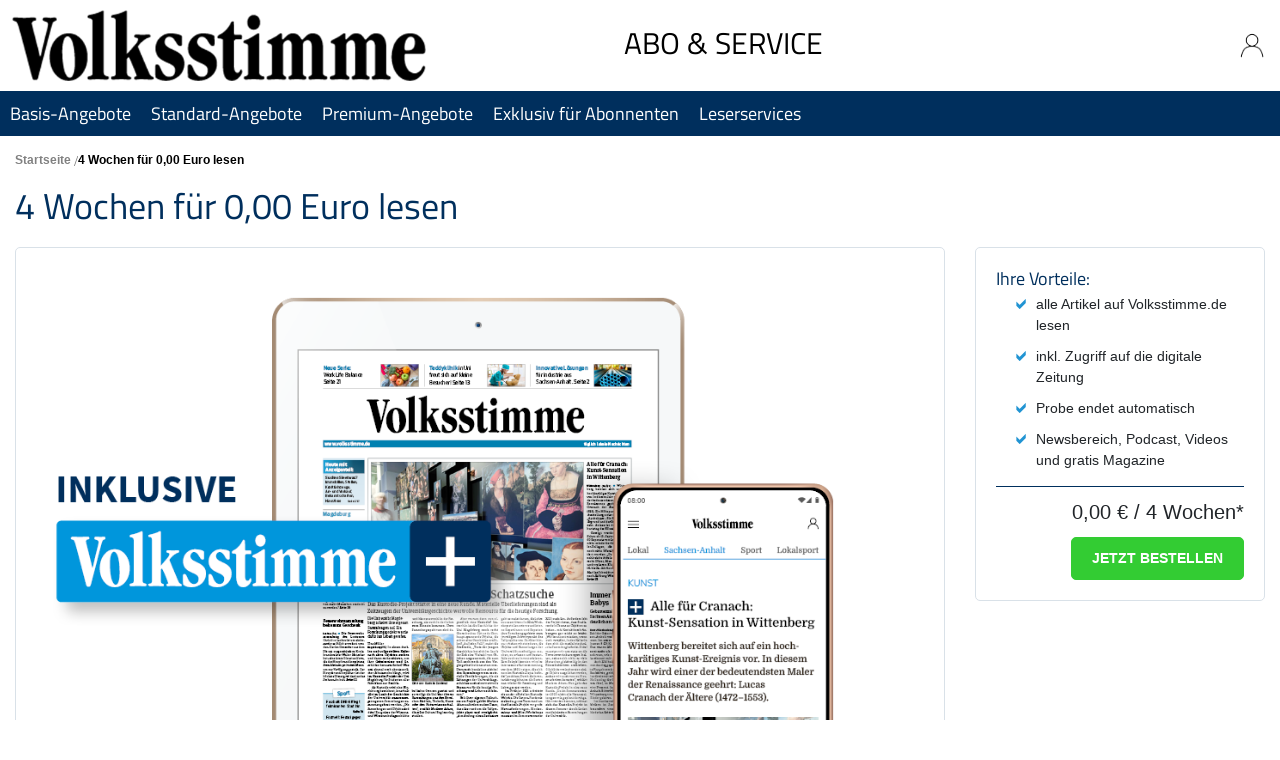

--- FILE ---
content_type: text/html; charset=UTF-8
request_url: https://abo.volksstimme.de/4-wo-testen-vs?redirect=https%3A%2F%2Fwww.volksstimme.de%2Flokal%2Fhalberstadt%2Fschlanstedter-feldbahner-verstecken-mega-osterei-zum-saisonstart-3365054
body_size: 11549
content:
<!doctype html>
<html lang="de">
    <head prefix="og: http://ogp.me/ns# fb: http://ogp.me/ns/fb# product: http://ogp.me/ns/product#">
        <script>
    var LOCALE = 'de\u002DDE';
    var BASE_URL = 'https\u003A\u002F\u002Fabo.volksstimme.de\u002F';
    var require = {
        'baseUrl': 'https\u003A\u002F\u002Fabo.volksstimme.de\u002Fpub\u002Fstatic\u002Fversion1768990150\u002Ffrontend\u002FZanderanLavendel\u002Fvolksstimme\u002Fde_DE'
    };</script>        <meta charset="utf-8"/>
<meta name="title" content="4 Wochen für 0,00 Euro lesen"/>
<meta name="description" content="Sie testen die digitale Zeitung  4 Wochen unverbindlich für 0,00 €.
Die digitale Zeitung lesen Sie mobil optimiert in unserer App oder stationär auf dem PC auf jeweils 3 Endgeräten parallel. Sie haben freien Zugang auf die abonnierten Ausgaben und alle V"/>
<meta name="keywords" content="4 Wochen testen Volksstimme online lesen Artikel heute Webseite"/>
<meta name="robots" content="INDEX,FOLLOW"/>
<meta name="viewport" content="width=device-width, initial-scale=1, maximum-scale=1"/>
<meta name="format-detection" content="telephone=no"/>
<title>4 Wochen für 0,00 Euro lesen</title>
<link  rel="stylesheet" type="text/css"  media="all" href="https://abo.volksstimme.de/pub/static/version1768990150/frontend/ZanderanLavendel/volksstimme/de_DE/mage/calendar.css" />
<link  rel="stylesheet" type="text/css"  media="all" href="https://abo.volksstimme.de/pub/static/version1768990150/frontend/ZanderanLavendel/volksstimme/de_DE/css/styles-m.css" />
<link  rel="stylesheet" type="text/css"  media="all" href="https://abo.volksstimme.de/pub/static/version1768990150/frontend/ZanderanLavendel/volksstimme/de_DE/css/source/aboshop.css" />
<link  rel="stylesheet" type="text/css"  media="all" href="https://abo.volksstimme.de/pub/static/version1768990150/frontend/ZanderanLavendel/volksstimme/de_DE/css/source/bfsg.css" />
<link  rel="stylesheet" type="text/css"  media="all" href="https://abo.volksstimme.de/pub/static/version1768990150/frontend/ZanderanLavendel/volksstimme/de_DE/mage/gallery/gallery.css" />
<link  rel="stylesheet" type="text/css"  media="screen and (min-width: 768px)" href="https://abo.volksstimme.de/pub/static/version1768990150/frontend/ZanderanLavendel/volksstimme/de_DE/css/styles-l.css" />
<link  rel="stylesheet" type="text/css"  media="print" href="https://abo.volksstimme.de/pub/static/version1768990150/frontend/ZanderanLavendel/volksstimme/de_DE/css/print.css" />
<link  rel="stylesheet" type="text/css"  type="text/css" href="https://abo.volksstimme.de/pub/static/version1768990150/frontend/ZanderanLavendel/volksstimme/de_DE/css/bootstrap.min.css" />
<script  type="text/javascript"  src="https://abo.volksstimme.de/pub/static/version1768990150/frontend/ZanderanLavendel/volksstimme/de_DE/js/jquery.js"></script>
<link rel="preload" as="font" crossorigin="anonymous" href="https://abo.volksstimme.de/pub/static/version1768990150/frontend/ZanderanLavendel/volksstimme/de_DE/fonts/opensans/light/opensans-300.woff2" />
<link rel="preload" as="font" crossorigin="anonymous" href="https://abo.volksstimme.de/pub/static/version1768990150/frontend/ZanderanLavendel/volksstimme/de_DE/fonts/opensans/regular/opensans-400.woff2" />
<link rel="preload" as="font" crossorigin="anonymous" href="https://abo.volksstimme.de/pub/static/version1768990150/frontend/ZanderanLavendel/volksstimme/de_DE/fonts/opensans/semibold/opensans-600.woff2" />
<link rel="preload" as="font" crossorigin="anonymous" href="https://abo.volksstimme.de/pub/static/version1768990150/frontend/ZanderanLavendel/volksstimme/de_DE/fonts/opensans/bold/opensans-700.woff2" />
<link rel="preload" as="font" crossorigin="anonymous" href="https://abo.volksstimme.de/pub/static/version1768990150/frontend/ZanderanLavendel/volksstimme/de_DE/fonts/Luma-Icons.woff2" />
<link  rel="icon" type="image/x-icon" href="https://abo.volksstimme.de/pub/media/favicon/stores/1/Favicon-Icon-VS-48x48px.png" />
<link  rel="shortcut icon" type="image/x-icon" href="https://abo.volksstimme.de/pub/media/favicon/stores/1/Favicon-Icon-VS-48x48px.png" />
        <link href="https://abo.volksstimme.de/pub/static/version1768990150/frontend/ZanderanLavendel/volksstimme/de_DE/Vc_Template/css/vc.css" rel="stylesheet">

<script>window.logging = "0";</script>
<script>
    _formkey = "gYsaNhbb1dFi7XOa";
</script>
<script src="https://abo.volksstimme.de/pub/static/version1768990150/frontend/ZanderanLavendel/volksstimme/de_DE/Vc_Template/js/vc.js"></script>
    <script type="text/x-magento-init">
        {
            "*": {
                "Magento_PageCache/js/form-key-provider": {
                    "isPaginationCacheEnabled":
                        0                }
            }
        }
    </script>
<!-- CM CMP-->
<script type="text/javascript" data-cmp-ab="1" src="https://cdn.consentmanager.net/delivery/autoblocking/0fc5b176b2609.js" data-cmp-host="c.delivery.consentmanager.net" data-cmp-cdn="cdn.consentmanager.net" data-cmp-codesrc="0"></script>
<!-- End CM CMP -->
<!-- Google Tag Manager -->
<script>(function(w,d,s,l,i){w[l]=w[l]||[];w[l].push({'gtm.start':
new Date().getTime(),event:'gtm.js'});var f=d.getElementsByTagName(s)[0],
j=d.createElement(s),dl=l!='dataLayer'?'&l='+l:'';j.async=true;j.src=
'https://www.googletagmanager.com/gtm.js?id='+i+dl;f.parentNode.insertBefore(j,f);
})(window,document,'script','dataLayer','GTM-5SFZMNJ');</script>
<!-- End Google Tag Manager -->
 <!-- begin preload of IOM web manager -->
<link rel="preload" href="https://data-11c63b1cbc.volksstimme.de/iomm/latest/manager/base/es6/bundle.js" as="script" id="IOMmBundle">
<link rel="preload" href="https://data-11c63b1cbc.volksstimme.de/iomm/latest/bootstrap/loader.js" as="script">
<script type="text/javascript" src="https://data-11c63b1cbc.volksstimme.de/iomm/latest/bootstrap/loader.js"></script>
<!-- end preload of IOM web manager -->
<!-- Facebook Pixel Code -->

<script>
    !function(f,b,e,v,n,t,s)
    {if(f.fbq)return;n=f.fbq=function()
    {n.callMethod? n.callMethod.apply(n,arguments):n.queue.push(arguments)}
    ;
        if(!f._fbq)f._fbq=n;n.push=n;n.loaded=!0;n.version='2.0';
        n.queue=[];t=b.createElement(e);t.async=!0;
        t.src=v;s=b.getElementsByTagName(e)[0];
        s.parentNode.insertBefore(t,s)}(window,document,'script',
        'https://connect.facebook.net/en_US/fbevents.js');
    fbq('init', '297361673971997');
    fbq('track', 'PageView');
</script>

<noscript>
    <img height="1" width="1"
         src="https://www.facebook.com/tr?id=297361673971997&ev=PageView
&noscript=1"/>
</noscript>

<!-- End Facebook Pixel Code -->
<meta property="og:type" content="product" />
<meta property="og:title"
      content="4&#x20;Wochen&#x20;f&#xFC;r&#x20;0,00&#x20;Euro&#x20;lesen" />
<meta property="og:image"
      content="https://abo.volksstimme.de/pub/media/catalog/product/cache/aa38439a5ed6126e9a3f6701594d0d06/2/3/23-0012_00-digitalabo-paywall-bilder-1080x800-mit-smartphone-vs_1.png" />
<meta property="og:description"
      content="&#xA0;&#x0D;&#x0A;&#xA0;&#x0D;&#x0A;Ihre&#x20;Vorteile&#x3A;&#x0D;&#x0A;&#x0D;&#x0A;&#x0D;&#x0A;von&#x20;Montag&#x20;bis&#x20;Samstag&#x20;die&#x20;digitale&#x20;Zeitung&#x20;inkl.&#x20;V&#x2B;&#x0D;&#x0A;&#x0D;&#x0A;&#x0D;&#x0A;H&#xF6;rfunktion,&#x20;Vorabendausgabe&#x20;und&#x20;Archiv&#x0D;&#x0A;&#x0D;&#x0A;&#x0D;&#x0A;Probe&#x20;endet&#x20;automatisch&#x0D;&#x0A;&#x0D;&#x0A;&#x0D;&#x0A;&#xA0;" />
<meta property="og:url" content="https://abo.volksstimme.de/4-wo-testen-vs" />
    <meta property="product:price:amount" content="0"/>
    <meta property="product:price:currency"
      content="EUR"/>
    </head>
    <body data-container="body"
          data-mage-init='{"loaderAjax": {}, "loader": { "icon": "https://abo.volksstimme.de/pub/static/version1768990150/frontend/ZanderanLavendel/volksstimme/de_DE/images/loader-2.gif"}}'
        id="html-body" itemtype="http://schema.org/Product" itemscope="itemscope" class="catalog-product-view product-4-wo-testen-vs page-layout-produktseite">
        <nav id="bfsgNav" class="skipContainer" aria-labelledby="vc_anchor">
    <h1 id="vc_anchor">Sprung-Navigation</h1>
    <p><em>Springe direkt zu:</em></p>
    <ul>
        <li><a href="#vc_anchor_header">Header</a></li>
        <li><a href="#vc_anchor_content">Inhalt</a></li>
        <li><a href="#vc_anchor_footer">Footer</a></li>
    </ul>
</nav>
<div class="bodyLoader loaderBox">
    <div class="loader"></div>
</div>
<div class="login"><script>
    Vc.ssoAjaxUrl = "https://abo.volksstimme.de/vc_sso/index/ssoajax/";
    Vc.isLoggedIn = '';
    Vc.formKey = 'gYsaNhbb1dFi7XOa';
    if (Vc.isLoggedIn) {
        console.log('Ich bin eingeloggt');
    } else {
        console.log('Ich bin NICHT eingeloggt');
    }
</script>




</div><div class="mobiledetect"><script type="text/javascript">
    var iam_data =
        {
            "st":"", // site/domain
            "cp": "", // code
            "sv":"ke", // Steuerung der Fragebogenauslieferung
            "co":"", // comment
            "sc":"yes"
        }
</script>

</div><div class="tagmanagerbody"><!-- Google Tag Manager (noscript) -->
<noscript><iframe src="https://www.googletagmanager.com/ns.html?id=GTM-5SFZMNJ"
height="0" width="0" style="display:none;visibility:hidden"></iframe></noscript>
<!-- End Google Tag Manager (noscript) -->
<script type="text/javascript">
    var isDesktop = window.innerWidth > 768
    IOMm('configure', {
        st: isDesktop ? 'naumbutb' : 'mobsao',
        dn: 'data-11c63b1cbc.volksstimme.de',
        mh: 5
    });
    IOMm('pageview',
        {
            cp: isDesktop ? 'volksstimme_abo-shop-angebotsinformation' : 'volksstimme_abo-shop-angebotsinformation',
            co: ''
        });
    isDesktop ? IOMm('3p', 'qds', 'in') : IOMm('3p', 'qds', 'mo');
</script></div>

<div class="cookie-status-message" id="cookie-status">
    The store will not work correctly when cookies are disabled.</div>
<script type="text&#x2F;javascript">document.querySelector("#cookie-status").style.display = "none";</script>
<script type="text/x-magento-init">
    {
        "*": {
            "cookieStatus": {}
        }
    }
</script>

<script type="text/x-magento-init">
    {
        "*": {
            "mage/cookies": {
                "expires": null,
                "path": "\u002F",
                "domain": ".abo.volksstimme.de",
                "secure": true,
                "lifetime": "3600"
            }
        }
    }
</script>
    <noscript>
        <div class="message global noscript">
            <div class="content">
                <p>
                    <strong>JavaScript scheint in Ihrem Browser deaktiviert zu sein.</strong>
                    <span>
                        Um unsere Website in bester Weise zu erfahren, aktivieren Sie Javascript in Ihrem Browser.                    </span>
                </p>
            </div>
        </div>
    </noscript>

<script>
    window.cookiesConfig = window.cookiesConfig || {};
    window.cookiesConfig.secure = true;
</script><div class="page-wrapper">

<header id="vc_anchor_header" class="page-header">
    <div id="vc_header_content">
        <a class="shop_logo_link" href="https://abo.volksstimme.de/"><img src="https://abo.volksstimme.de/pub/media//logo/stores/1/VS-Favicon-561x96px.png" class="desktop shop_logo"
             alt="Logo des Volkstimme Aboshops" ></a>

                    <h1 class="header-lettering hide-mobile">Abo & Service</h1>
            <div class="account-wrapper hide-mobile">
                <button
                    class="account-icon"
                    aria-haspopup="dialog"
                    aria-expanded="false"
                    aria-controls="account-dialog"
                    data-dialog-button="account-dialog"
                    id="account-button">
                    <img src="https://abo.volksstimme.de/pub/static/version1768990150/frontend/ZanderanLavendel/volksstimme/de_DE/css/images/account.png" alt="Account Icon">
                </button>

                <dialog id="account-dialog" class="bfsg_dialog"
                        data-dialog="account-dialog"
                        aria-labelledby="dialog-title"
                        aria-describedby="dialog-description">
                    <h2 id="dialog-title" class="sr-only">Konto Optionen</h2>
                    <p id="dialog-description" class="sr-only">Hier können Sie sich anmelden oder abmelden und
                        Leserservices aufrufen.</p>


                    <ul class="account-menu">
                        <li>
                                                            <a href="https://abo.volksstimme.de/onlineservice">Leserservices</a>
                                                    </li>
                        <li>
                                                            <a href="https://login.volksstimme.de/oauth/authorize?client_id=061aabfcce2fde0d93aaa047ad61a302&response_type=code&state=/4-wo-testen-vs?redirect=https%3A%2F%2Fwww.volksstimme.de%2Flokal%2Fhalberstadt%2Fschlanstedter-feldbahner-verstecken-mega-osterei-zum-saisonstart-3365054&redirect_uri=https://abo.volksstimme.de/">An&shy;melden</a>
                                                    </li>
                    </ul>
                </dialog>
            </div>
            </div>

            
<nav class="navigation" data-action="navigation">
    <ul data-mage-init='{"menu":{"responsive":true, "expanded":true, "position":{"my":"left top","at":"left bottom"}}}'>
        <li class="level0 nav-1 level-top ui-menu-item" role="presentation"><a class="level-top ui-corner-all " id="ui-id-1" href="https://abo.volksstimme.de/basis-angebote"><span>Basis-Angebote</span></a></li><li class="level0 nav-2 level-top ui-menu-item" role="presentation"><a class="level-top ui-corner-all " id="ui-id-2" href="https://abo.volksstimme.de/standard-angebote"><span>Standard-Angebote</span></a></li><li class="level0 nav-3 level-top ui-menu-item" role="presentation"><a class="level-top ui-corner-all " id="ui-id-3" href="https://abo.volksstimme.de/premium-angebote"><span>Premium-Angebote</span></a></li><li class="level0 nav-4 level-top ui-menu-item" role="presentation"><a class="level-top ui-corner-all " id="ui-id-4" href="https://abo.volksstimme.de/bestandsleser"><span>Exklusiv für Abonnenten</span></a></li><li class="level0 nav-1 level-top ui-menu-item"><a class="level-top ui-corner-all" href="https://abo.volksstimme.de/onlineservice">Leserservices</a></li>            </ul>
</nav>
        
<nav class="mobile-icons-container" aria-labelledby="mobile-menu-container-description">
    <p id="mobile-menu-container-description" class="sr-only">
        Hier finden sie verschiedene Kategorien und Funktionen.
    </p>
    <ul class="mobile-icons-row">
        <li class="mobile-icon-wrapper">
            <a href="tel:0391/5999-900">
                <i class="mobilephone-icon"></i>
                <p>Telefon</p>
            </a>
        </li>
        <li class="mobile-icon-wrapper">
            <a href="mailto:services@volksstimme.de">
                <i class="email-icon"></i>
                <p>E-Mail</p>
            </a>
        </li>
        <li class="mobile-icon-wrapper">
            <a href="https://abo.volksstimme.de/onlineservice">
                <img src="https://abo.volksstimme.de/pub/static/version1768990150/frontend/ZanderanLavendel/volksstimme/de_DE/css/images/account.png" alt="Account Icon">
                <p>Leser&shy;services</p>
            </a>
        </li>
        <li class="mobile-icon-wrapper">
                            <a href="">
                    <img src="https://abo.volksstimme.de/pub/static/version1768990150/frontend/ZanderanLavendel/volksstimme/de_DE/css/images/login.png" alt="Login Icon">
                    <p>An&shy;melden</p>
                </a>
                    </li>
        <li class="mobile-menu-wrapper">
            <a href="#" id="hamburger-mobile"
               data-dialog-button="menu-dialog"
               aria-controls="menu-dialog"
               aria-haspopup="dialog"
               aria-expanded="false">
                <span class="icon-hamburger" aria-hidden="true"></span>
                <span class="sr-only">Menü öffnen</span>
            </a>
        </li>
    </ul>
</nav>


<dialog data-dialog="menu-dialog" id="menu-dialog" class="bfsg_dialog"
        aria-labelledby="menu-dialog-title"
        aria-describedby="menu-dialog-description">
    <p id="menu-dialog-title" class="sr-only">Dialogfenster für Menü</p>
    <p id="menu-dialog-description" class="sr-only">Hier können sie verschiedene Kategorien aufrufen. Wenn sie
        angemeldet sind
        finden sie hier auch die Bereiche für das Kundenkonto, um ihr Abonnement zu verwalten.</p>

    <nav aria-label="Menü">
        <ul><li class="level0 nav-1 level-top ui-menu-item" role="presentation"><a class="level-top ui-corner-all " id="ui-id-1" href="https://abo.volksstimme.de/basis-angebote"><span>Basis-Angebote</span></a></li><li class="level0 nav-2 level-top ui-menu-item" role="presentation"><a class="level-top ui-corner-all " id="ui-id-2" href="https://abo.volksstimme.de/standard-angebote"><span>Standard-Angebote</span></a></li><li class="level0 nav-3 level-top ui-menu-item" role="presentation"><a class="level-top ui-corner-all " id="ui-id-3" href="https://abo.volksstimme.de/premium-angebote"><span>Premium-Angebote</span></a></li><li class="level0 nav-4 level-top ui-menu-item" role="presentation"><a class="level-top ui-corner-all " id="ui-id-4" href="https://abo.volksstimme.de/bestandsleser"><span>Exklusiv für Abonnenten</span></a></li></ul>            </nav>
</dialog>


<script>
    $('.next-level').click(function () {
        var lvl = parseInt($(this).attr('data-lvl'));
        lvl = lvl + 1;
        if ($(this).hasClass('selected')) {
            $(this).removeClass('selected');
            $(this).find('.level' + lvl + '-menu').hide();
        } else {
            $('.next-level').each(function () {
                $(this).removeClass('selected');
                $(this).find('.level' + lvl + '-menu').hide();
            });
            $(this).addClass('selected');
            $(this).find('.level' + lvl + '-menu').show();
        }
    })

</script>
    
    <script>
        _nlController = 'https://abo.volksstimme.de/sso/ajax/logout/';
        _formKey = 'gYsaNhbb1dFi7XOa';

        document.addEventListener('DOMContentLoaded', () => {
            // Funktion: Dialog öffnen
            function openDialog(dialog, button) {
                dialog.setAttribute('open', '');
                button.setAttribute('aria-expanded', 'true');
                dialog.querySelector('button, a, input')?.focus(); // Fokussiert das erste interaktive Element im Dialog
            }

            // Funktion: Dialog schließen
            function closeDialog(dialog, button) {
                if (dialog.hasAttribute('open')) {
                    dialog.removeAttribute('open');
                    button.setAttribute('aria-expanded', 'false');
                    button.focus(); // Fokus nur dann zurückgeben, wenn Dialog offen war
                }
            }

            // Funktion: Klick außerhalb des Dialogs erkennen
            function handleOutsideClick(dialogs, e) {
                dialogs.forEach(({dialog, button}) => {
                    if (!dialog.contains(e.target) && !button.contains(e.target)) {
                        closeDialog(dialog, button);
                    }
                });
            }

            // Alle Dialoge finden
            const dialogs = [...document.querySelectorAll('[data-dialog-button]')].map(button => {
                const dialogId = button.getAttribute('data-dialog-button');
                const dialog = document.querySelector(`[data-dialog="${dialogId}"]`);
                button.setAttribute('aria-controls', dialogId);
                button.setAttribute('aria-expanded', 'false');
                return {dialog, button};
            });

            // Klick-Event für Triggerbuttons
            dialogs.forEach(({dialog, button}) => {
                button.addEventListener('click', () => {
                    const isOpen = dialog.hasAttribute('open');
                    if (isOpen) {
                        closeDialog(dialog, button);
                    } else {
                        openDialog(dialog, button);
                    }
                });
            });

            // Klick außerhalb von Dialogen schließen
            document.addEventListener('click', (e) => handleOutsideClick(dialogs, e));

            // Schließen des Dialogs mit der Escape-Taste
            document.addEventListener('keydown', (e) => {
                if (e.key === 'Escape') {
                    dialogs.forEach(({dialog, button}) => closeDialog(dialog, button));
                }
            });

        });


        async function logout() {
            const o = new FormData();

            o.append('controller', 'logout');
            o.append('form_key', _formKey);

            let response = await fetch(_nlController, {
                method: 'POST',
                body: o
            });

            let result = await response.json();
            console.log(result);

            window.location.href = result.content;
            return false;
        }
    </script>
</header>


<main class="page-content site-width">

    <nav class="breadcrumbs" aria-label="Brotkrumen-Navigation">
        <ul class="items">
            <li class="item home"><a href="https://abo.volksstimme.de/">Startseite</a> </li><li class="item category-2037"><strong>4 Wochen für 0,00 Euro lesen</strong></li>        </ul>
    </nav>

    <h1 id="mgm-product-detail-main" class="site-heading">4 Wochen für 0,00 Euro lesen</h1>
    <div class="row">
        <section class="col-xl-9 col-lg-6 col-md-12 product-detail product-detail-left"
                 aria-labelledby="mgm-product-detail-main">
            <article class="product-detail-box-wrapper">
                <figure class="product-detail-box-image">
                    <img src="https://abo.volksstimme.de/pub/media/catalog/product/2/3/23-0012_00-digitalabo-paywall-bilder-1080x800-mit-smartphone-vs_1.png"
                         alt="Dies ist ein Bild von 4 Wochen für 0,00 Euro lesen"/>
                                            <figcaption style="padding: 1rem 1rem 0">
                            <p>Sie testen die digitale Zeitung  4 Wochen unverbindlich für 0,00 €.</p>
<p>Die digitale Zeitung lesen Sie mobil optimiert in unserer App oder stationär auf dem PC auf jeweils 3 Endgeräten parallel. Sie haben freien Zugang auf die abonnierten Ausgaben und alle V+ Artikel, sowie alle Inhalte der Volksstimme App Mediathek (Beilagen, Podcasts, Rätsel, Vorabendausgabe und vieles mehr).</p>
<p>Die Leseprobe endet nach dem Aktionszeitraum automatisch.</p>                        </figcaption>
                    
                </figure>
            </article>
        </section>

        <section class="col-xl-3 col-lg-6 col-md-12 product-detail-right" aria-labelledby="product-summary-heading">
            <h2 id="product-summary-heading" class="sr-only">
                Produktzusammenfassung und Einstellungen für: 4 Wochen für 0,00 Euro lesen            </h2>

            <div class="product-summary-box">
                <div class="summary-upper-box">
                    <p><h4>Ihre Vorteile:</h4>
<ul>
<li>
<p>alle Artikel auf Volksstimme.de lesen</p>
</li>
<li>
<p>inkl. Zugriff auf die digitale Zeitung</p>
</li>
<li>
<p>Probe endet automatisch</p>
</li>
<li><span style="font-size: 14px;">Newsbereich, Podcast, Videos und gratis Magazine</span></li>
</ul></p>
                </div>

                

                <div class="summary-lower-box">
                    <input type="hidden" id="productData"
                           value='{&quot;id&quot;:&quot;2037&quot;,&quot;aktaboid&quot;:&quot;EPL_LAY_4NCA&quot;,&quot;drerz&quot;:&quot;VS-DIGI&quot;,&quot;prozessid&quot;:&quot;ABO_KURZ_AKT&quot;,&quot;sku&quot;:&quot;VSDIGI_PP_11313_P_4_Wochen_Probe_Digi_Netcetera_Fallback&quot;,&quot;zusatz_ab&quot;:&quot;0&quot;,&quot;produkttyp&quot;:&quot;simple&quot;,&quot;name&quot;:&quot;4 Wochen f\u00fcr 0,00 Euro lesen&quot;,&quot;description&quot;:&quot;&lt;p&gt;Sie testen die digitale Zeitung\u00a0 4 Wochen unverbindlich f\u00fcr 0,00 \u20ac.&lt;\/p&gt;\r\n&lt;p&gt;Die digitale Zeitung lesen Sie mobil optimiert in unserer App oder station\u00e4r auf dem PC auf jeweils 3 Endger\u00e4ten parallel. Sie haben freien Zugang auf die abonnierten Ausgaben und alle V+ Artikel, sowie alle Inhalte der Volksstimme App Mediathek (Beilagen, Podcasts, R\u00e4tsel, Vorabendausgabe und vieles mehr).&lt;\/p&gt;\r\n&lt;p&gt;Die Leseprobe endet nach dem Aktionszeitraum automatisch.&lt;\/p&gt;&quot;,&quot;description_detail_right&quot;:&quot;&lt;h4&gt;Ihre Vorteile:&lt;\/h4&gt;\r\n&lt;ul&gt;\r\n&lt;li&gt;\r\n&lt;p&gt;alle Artikel auf Volksstimme.de lesen&lt;\/p&gt;\r\n&lt;\/li&gt;\r\n&lt;li&gt;\r\n&lt;p&gt;inkl. Zugriff auf die digitale Zeitung&lt;\/p&gt;\r\n&lt;\/li&gt;\r\n&lt;li&gt;\r\n&lt;p&gt;Probe endet automatisch&lt;\/p&gt;\r\n&lt;\/li&gt;\r\n&lt;li&gt;&lt;span style=\&quot;font-size: 14px;\&quot;&gt;Newsbereich, Podcast, Videos und gratis Magazine&lt;\/span&gt;&lt;\/li&gt;\r\n&lt;\/ul&gt;&quot;,&quot;pvaQuery&quot;:&quot;0&quot;,&quot;preis_zusatz&quot;:null,&quot;showFree&quot;:&quot;0&quot;,&quot;zahlweise&quot;:&quot;4 Wochen&quot;,&quot;price_extra&quot;:null,&quot;price&quot;:&quot;0,00\u00a0\u20ac&quot;,&quot;price_raw&quot;:&quot;0.00&quot;,&quot;url&quot;:&quot;https:\/\/abo.volksstimme.de\/4-wo-testen-vs&quot;,&quot;categoryName&quot;:&quot;&quot;,&quot;brand&quot;:&quot;VS&quot;,&quot;image&quot;:&quot;https:\/\/abo.volksstimme.de\/pub\/media\/catalog\/product\/2\/3\/23-0012_00-digitalabo-paywall-bilder-1080x800-mit-smartphone-vs_1.png&quot;,&quot;image_alt&quot;:&quot;Dies ist ein Bild von 4 Wochen f\u00fcr 0,00 Euro lesen&quot;,&quot;show_heading_bonus_month&quot;:&quot;0&quot;,&quot;showSeoText&quot;:&quot;0&quot;,&quot;showFinePrint&quot;:&quot;1&quot;,&quot;finePrint&quot;:&quot;&lt;div class=\&quot;fl-page\&quot;&gt;\r\n&lt;div id=\&quot;fl-main-content\&quot; class=\&quot;fl-page-content\&quot; role=\&quot;main\&quot;&gt;\r\n&lt;div class=\&quot;fl-content-full container\&quot;&gt;\r\n&lt;div class=\&quot;row\&quot;&gt;\r\n&lt;div class=\&quot;fl-content col-md-12\&quot;&gt;\r\n&lt;article id=\&quot;fl-post-337\&quot; class=\&quot;fl-post post-337 page type-page status-publish hentry\&quot;&gt;\r\n&lt;div class=\&quot;fl-post-content clearfix\&quot;&gt;\r\n&lt;div class=\&quot;fl-builder-content fl-builder-content-337 fl-builder-content-primary fl-builder-global-templates-locked\&quot; data-post-id=\&quot;337\&quot;&gt;\r\n&lt;div class=\&quot;fl-row fl-row-fixed-width fl-row-bg-none fl-node-5a5e000d2bde2\&quot; data-node=\&quot;5a5e000d2bde2\&quot;&gt;\r\n&lt;div class=\&quot;fl-row-content-wrap\&quot;&gt;\r\n&lt;div class=\&quot;fl-row-content fl-row-fixed-width fl-node-content\&quot;&gt;\r\n&lt;div class=\&quot;fl-col-group fl-node-5a5e008751486\&quot; data-node=\&quot;5a5e008751486\&quot;&gt;\r\n&lt;div class=\&quot;fl-col fl-node-5a5e008751511\&quot; data-node=\&quot;5a5e008751511\&quot;&gt;\r\n&lt;div class=\&quot;fl-col-content fl-node-content\&quot;&gt;\r\n&lt;div class=\&quot;fl-module fl-module-rich-text fl-node-5808a1c0712b4\&quot; data-node=\&quot;5808a1c0712b4\&quot;&gt;\r\n&lt;div class=\&quot;fl-module-content fl-node-content\&quot;&gt;\r\n&lt;div class=\&quot;fl-rich-text\&quot;&gt;\r\n&lt;p style=\&quot;text-align: left;\&quot;&gt;&lt;span style=\&quot;font-size: 12px;\&quot;&gt;Dieses Angebot gilt nur einmal pro Haushalt und darf kein Ersatz f\u00fcr ein bereits bestehendes Digitalabonnement sein. Bitte beachten Sie: WLAN oder eine Mobilfunkverbindung (wodurch zus\u00e4tzliche Kosten anfallen k\u00f6nnen) sind Voraussetzung f\u00fcr die Nutzung von Volksstimme digital.&lt;\/span&gt;&lt;\/p&gt;\r\n&lt;p class=\&quot;MsoNormal\&quot;&gt;\u00a0Herstellerinformationen:&lt;\/p&gt;\r\n&lt;p class=\&quot;MsoNormal\&quot;&gt;Mitteldeutsche Verlags- und Druckhaus GmbH&lt;\/p&gt;\r\n&lt;p class=\&quot;MsoNormal\&quot;&gt;Bahnhofstr. 17&lt;\/p&gt;\r\n&lt;p class=\&quot;MsoNormal\&quot;&gt;39104 Magdeburg&lt;\/p&gt;\r\n&lt;p class=\&quot;MsoNormal\&quot;&gt;&lt;a href=\&quot;https:\/\/eur01.safelinks.protection.outlook.com\/?url=http%3A%2F%2Fwww.volksstimme.de%2F&amp;amp;data=05%7C02%7Csusann.moebius%40mz.de%7C9161ba9f99db4507e82908dd68803752%7C0e79f3f34eeb48ed815e2876c379e863%7C0%7C0%7C638781622416914873%7CUnknown%7CTWFpbGZsb3d8eyJFbXB0eU1hcGkiOnRydWUsIlYiOiIwLjAuMDAwMCIsIlAiOiJXaW4zMiIsIkFOIjoiTWFpbCIsIldUIjoyfQ%3D%3D%7C0%7C%7C%7C&amp;amp;sdata=Joo3y73DHpldmb%2BkqfMq4s%2FVLe8oQDOKaPfC1Vzs%2F%2Bg%3D&amp;amp;reserved=0\&quot;&gt;www.volksstimme.de&lt;\/a&gt;&lt;\/p&gt;\r\n&lt;\/div&gt;\r\n&lt;\/div&gt;\r\n&lt;\/div&gt;\r\n&lt;\/div&gt;\r\n&lt;\/div&gt;\r\n&lt;\/div&gt;\r\n&lt;\/div&gt;\r\n&lt;\/div&gt;\r\n&lt;\/div&gt;\r\n&lt;\/div&gt;\r\n&lt;\/div&gt;\r\n&lt;\/article&gt;\r\n&lt;\/div&gt;\r\n&lt;\/div&gt;\r\n&lt;\/div&gt;\r\n&lt;\/div&gt;\r\n&lt;\/div&gt;&quot;}'>
                    <form method="POST" action="https://abo.volksstimme.de/checkout/login" class="submitform">
                        <input name="form_key" type="hidden" value="gYsaNhbb1dFi7XOa">
                        <p id="pva-name" class="pva-name price-element" style="display: none">Ausgabe: <span><span></span></p><p class="price price-element" ><span>0,00 €</span> / 4 Wochen*</p>
                        <div class="tabletPricing" aria-live="polite" style="display: none;"></div>

                        <button class="cta-button order_btn"
                                type="submit" >
                            jetzt bestellen
                            <input type="hidden" value="2037" name="data-product-id"
                                   class="data-product-id productId" id="productId">
                            <input type="hidden"
                                   value="0.00"
                                   name="data-price-raw"
                                   class="data-price-raw">
                                                            <input type="hidden" value="https://abo.volksstimme.de/pub/media/catalog/product/2/3/23-0012_00-digitalabo-paywall-bilder-1080x800-mit-smartphone-vs_1.png" name="data-image"
                                       class="data-image">
                                                        <input type="hidden" value="4 Wochen für 0,00 Euro lesen" name="data-product-name"
                                   class="data-product-named">
                                                            <input type="hidden" value="4 Wochen" name="period">
                                                    </button>
                                            </form>
                </div>
            </div>
        </section>
    </div>


            <div class="site-width">
            <div class="fine-print">
                <div class="fl-page">
<div id="fl-main-content" class="fl-page-content" role="main">
<div class="fl-content-full container">
<div class="row">
<div class="fl-content col-md-12">
<article id="fl-post-337" class="fl-post post-337 page type-page status-publish hentry">
<div class="fl-post-content clearfix">
<div class="fl-builder-content fl-builder-content-337 fl-builder-content-primary fl-builder-global-templates-locked" data-post-id="337">
<div class="fl-row fl-row-fixed-width fl-row-bg-none fl-node-5a5e000d2bde2" data-node="5a5e000d2bde2">
<div class="fl-row-content-wrap">
<div class="fl-row-content fl-row-fixed-width fl-node-content">
<div class="fl-col-group fl-node-5a5e008751486" data-node="5a5e008751486">
<div class="fl-col fl-node-5a5e008751511" data-node="5a5e008751511">
<div class="fl-col-content fl-node-content">
<div class="fl-module fl-module-rich-text fl-node-5808a1c0712b4" data-node="5808a1c0712b4">
<div class="fl-module-content fl-node-content">
<div class="fl-rich-text">
<p style="text-align: left;"><span style="font-size: 12px;">Dieses Angebot gilt nur einmal pro Haushalt und darf kein Ersatz für ein bereits bestehendes Digitalabonnement sein. Bitte beachten Sie: WLAN oder eine Mobilfunkverbindung (wodurch zusätzliche Kosten anfallen können) sind Voraussetzung für die Nutzung von Volksstimme digital.</span></p>
<p class="MsoNormal"> Herstellerinformationen:</p>
<p class="MsoNormal">Mitteldeutsche Verlags- und Druckhaus GmbH</p>
<p class="MsoNormal">Bahnhofstr. 17</p>
<p class="MsoNormal">39104 Magdeburg</p>
<p class="MsoNormal"><a href="https://eur01.safelinks.protection.outlook.com/?url=http%3A%2F%2Fwww.volksstimme.de%2F&amp;data=05%7C02%7Csusann.moebius%40mz.de%7C9161ba9f99db4507e82908dd68803752%7C0e79f3f34eeb48ed815e2876c379e863%7C0%7C0%7C638781622416914873%7CUnknown%7CTWFpbGZsb3d8eyJFbXB0eU1hcGkiOnRydWUsIlYiOiIwLjAuMDAwMCIsIlAiOiJXaW4zMiIsIkFOIjoiTWFpbCIsIldUIjoyfQ%3D%3D%7C0%7C%7C%7C&amp;sdata=Joo3y73DHpldmb%2BkqfMq4s%2FVLe8oQDOKaPfC1Vzs%2F%2Bg%3D&amp;reserved=0">www.volksstimme.de</a></p>
</div>
</div>
</div>
</div>
</div>
</div>
</div>
</div>
</div>
</div>
</div>
</article>
</div>
</div>
</div>
</div>
</div>            </div>
        </div>
        
    <section data-role="page" class="jquery-ui-page mobile-bonus-page">
        <div data-role="panel"
             id="mobile-bonus-page"
             data-position="right"
             role="dialog"
             aria-modal="true"
             aria-labelledby="mgm-jqm-panel-label"
             tabindex="-1">
            <button type="button" class="close-bonus-panel close-panel" aria-label="Schließen"><span>schließen</span>
            </button>
            <h3 style="margin-left: 3rem; margin-top: 3rem" id="mgm-jqm-panel-label">4 Wochen für 0,00 Euro lesen</h3>
            <div id="mobile-bonus-description" aria-live="polite"></div>
            <div class="product-summary-box">
                <div class="summary-upper-box">
                    <p><h4>Ihre Vorteile:</h4>
<ul>
<li>
<p>alle Artikel auf Volksstimme.de lesen</p>
</li>
<li>
<p>inkl. Zugriff auf die digitale Zeitung</p>
</li>
<li>
<p>Probe endet automatisch</p>
</li>
<li><span style="font-size: 14px;">Newsbereich, Podcast, Videos und gratis Magazine</span></li>
</ul></p>
                </div>
                            <div class="summary-lower-box">
                <form method="post" action="https://abo.volksstimme.de/checkout/login" class="submitform">
                    <input name="form_key" type="hidden" value="gYsaNhbb1dFi7XOa">
                    <p aria-live="polite" class="pva-name price-element" style="display: none">Ausgabe: <span></span></p><p aria-live="polite" class="price price-element" ><span>0,00 €</span> / 4 Wochen*</p>                    <button class="cta-button order_btn"
                            type="submit" >
                        jetzt bestellen
                        <input type="hidden" value="2037" name="data-product-id"
                               class="data-product-id productId" id="productId">
                        <input type="hidden"
                               value="0.00"
                               name="data-price-raw"
                               class="data-price-raw">
                                                    <input type="hidden" value="https://abo.volksstimme.de/pub/media/catalog/product/2/3/23-0012_00-digitalabo-paywall-bilder-1080x800-mit-smartphone-vs_1.png" name="data-image"
                                   class="data-image">
                                                <input type="hidden" value="4 Wochen für 0,00 Euro lesen" name="data-product-name"
                               class="data-product-named">
                                                    <input type="hidden" value="4 Wochen" name="period">
                                            </button>
                                    </form>
            </div>
        </div>
        </div>
    </section>
</main>

<script>
    document.addEventListener('DOMContentLoaded', function () {

        // 1. Hilfsfunktion nach oben schieben (Hoisting sicherstellen)
        function setOrderBtnState(box) {
            const pvaBox = box.querySelector('.data-pva');
            const bonusBox = box.querySelector('.data-bonus-id');
            const orderBtn = box.querySelector('.order_btn');

            if (!orderBtn) return;

            const hasPvaValue = pvaBox && pvaBox.value.trim() !== "";
            const hasBonusValue = bonusBox && bonusBox.value.trim() !== "";

            if (pvaBox && bonusBox) {
                orderBtn.disabled = !(hasPvaValue && hasBonusValue);
            } else if (pvaBox) {
                orderBtn.disabled = !hasPvaValue;
            } else if (bonusBox) {
                orderBtn.disabled = !hasBonusValue;
            }
        }

        // Event-Delegation für die .pva-select Felder
        document.querySelectorAll('.pva-select').forEach(select => {
            select.addEventListener('change', function () {

                const currentProductBox = this.closest('.submitform');
                if (!currentProductBox) return;

                const selectedOption = this.options[this.selectedIndex];
                const productId = this.dataset.productId;

                const pva = selectedOption.value;
                const drerz = selectedOption.dataset.drerz;
                const deliveryType = selectedOption.dataset.deliveryType;

                let postData = {
                    controller: 'getPrice',
                    data: {
                        productId: productId,
                        drerz: drerz,
                        pva: pva,
                        lieferart: deliveryType,
                    }
                }
                Vc.ajax(
                    postData,
                    window.location.origin + '/ovs/ajax/price',
                    document.querySelector('.bodyLoader')
                ).then((response) => {

                    if (response.status === 'ok') {

                        const priceData = response.success;
                        const followPrice = priceData.priceTotal + ' &euro;';

                        const priceRaw = selectedOption.dataset.priceRaw;
                        const price = selectedOption.dataset.price;

                        const selectedPva = selectedOption.innerHTML;
                        const priceSubline = currentProductBox.querySelector('.price-subline');

                        if (priceSubline) {
                            const paymentPeriod = priceSubline.querySelector('.price-subline-period').value;
                            priceSubline.querySelector('span').innerHTML = `danach ${followPrice} / ${paymentPeriod} *`;
                            priceSubline.style.display = '';
                        }

                        currentProductBox.querySelector('.price span').innerHTML = price;
                        currentProductBox.querySelectorAll('.price-element').forEach(element => {
                            element.style.display = '';
                        })
                        currentProductBox.querySelector('.postal-code-form').style.display = 'none';
                        // Nutze hier die currentProductBox Referenz
                        const pvaField = currentProductBox.querySelector('.data-pva');
                        if (pvaField) pvaField.value = pva;
                        currentProductBox.querySelector('.data-price-raw').value = priceRaw;

                        // categoryPvaWrapper.style.display = 'block';
                        currentProductBox.querySelector('.pva-name span').innerHTML = selectedPva;

                        // Bestellbutton aktivieren wenn nötig
                        // Jetzt die Funktion mit der aktuellen Box aufrufen
                        setOrderBtnState(currentProductBox);
                    } else {
                        console.log(response.msg);
                    }
                });
            })
        });
    })

    $(function () {
        const $orderBtn = $('.order_btn');
        const $pvaData = $('.data-pva');
        const $bonusData = $('.data-bonus-id');

        // --- Bundleprodukt-Auswahl ---
        $('.bundleproduct-box-content').on('click keydown', function (e) {
            // Keyboard Support: Space/Enter
            if (e.type === 'keydown' && !(e.key === " " || e.key === "Enter")) return;

            const $this = $(this);
            const bonusId = $this.data('bonus').toString();

            // Zustand für Screenreader/AssistiveTechnologien pflegen
            $('.bundleproduct-box-content').attr('aria-pressed', 'false').removeClass('active-bonus');
            $this.attr('aria-pressed', 'true').addClass('active-bonus');


            if ($(window).width() >= 992) {
                $('.bundleproduct-description').hide();
                $('.bundleproduct-description-dummy').css('height', 0);

                const $desc = $('#' + bonusId);
                const $dummy = $('.bundleproduct-description-dummy');

                $desc.show();

                if ($dummy.length) {
                    setTimeout(function () {
                        $dummy.css('height', $desc.find('.description').outerHeight());
                    }, 0);
                }


                $('.bundleproduct-box-wrapper, .bundleproduct-box-content').removeClass('active-bonus');
                if ($this.parent().children(':first-child').hasClass('not-empty-heading')) {
                    $this.parent().addClass('active-bonus');
                } else {
                    $this.addClass('active-bonus');
                }

                // Event für Button "Prämie auswählen" (nur einmalig binden!)
                $this.parent().find('.selected_bonus').off('click').on('click', function () {
                    $('.bundleproduct-box-wrapper, .bundleproduct-box-content').removeClass('active-bonus');
                    $('.bundleproduct-description').hide();
                    $('.bundleproduct-description-dummy').css('height', 0);
                    $('#choice_tablet').hide();
                    $('.selected_bonus').show();
                    $('.selected_bonus_name').html($(this).find('.bonus_name').val());
                    $('.selected_bonus_name_btn').val($(this).find('.bonus_name').val());
                    $bonusData.val($(this).find('.bonus_id').val());

                    // Preise übertragen
                    let oneTimePayment = $(this).find('.bonus_onetime_payment').val();
                    let monthlyRate = $(this).find('.bonus_monthly_rate').val();
                    if (oneTimePayment && monthlyRate &&
                        $('#bonusMontlyRate').length === 0 && $('#bonusOneTimePayment').length === 0) {
                        $('.tabletPricing').html(
                            '<p>Einmalzahlung: ' + $('#' + bonusId).find('.onetime-payment').html() + '</p>' +
                            '<p>Rate: ' + $('#' + bonusId).find('.monthly-payment').html() + '/Monat</p>'
                        ).show();
                    } else if ($('#bonusMontlyRate').length !== 0 && $('#bonusOneTimePayment').length !== 0) {
                        $('.tabletPricing').html('').hide();
                    }

                    setJqueryOrderBtnState();

                    // Scroll zu Bestellbereich
                    $('html, body').animate({
                        scrollTop: $(".product-summary-box").offset().top - 30
                    }, 500);
                });

                // Scroll zurück
                $('#change_selected_bonus').off('click').on('click', function () {
                    $('html, body').animate({
                        scrollTop: $(".bundleproducts-wrapper").offset().top
                    }, 500);
                });

            } else {
                // Mobiles Panel öffnen
                const bonusDescription = $this.parent().find('.description');
                $('html').addClass('bonus-panel-visible');
                $('#mobile-bonus-description').html(bonusDescription.html());
                $('.selected_bonus_name').html(bonusDescription.find('.bonus_name').val());
                $bonusData.val(bonusDescription.find('.bonus_id').val());
                $('.data-selected-bonus').val(JSON.stringify({}));
                setJqueryOrderBtnState();

                // Panel schließen (auch tastaturbedienbar machen!)
                $('.close-bonus-panel').off('click keydown').on('click keydown', function (evt) {
                    if (evt.type === 'keydown' && !(evt.key === " " || evt.key === "Enter")) return;
                    if (evt.type === "keydown") evt.preventDefault();
                    $('html').removeClass('bonus-panel-visible');
                    $('.bundleproduct-box-content.active-bonus').focus(); // Fokus zurück auf aktives Element setzen
                });

            }
        });

        // --- Klick außerhalb schließt Panel (nur mobil) ---
        $(document).on('mouseup', function (e) {
            let $container = $("#mobile-bonus-page");
            if (!$container.is(e.target) && $container.has(e.target).length === 0 &&
                !$('.mobile-bonus-page').is(e.target)) {
                $('html').removeClass('bonus-panel-visible');
            }
        });

        // --- Order Button Analytics ---
        $orderBtn.on('click', function () {
            if (!$(this).is(':disabled')) {
                let productData = JSON.parse($('#productData').val());
                dataLayer.push({
                    'event': 'addToCart',
                    'ecommerce': {
                        'currencyCode': 'EUR',
                        'add': {
                            'products': [{
                                'id': "'" + productData.aktaboid + "'",
                                'price': productData.price_raw,
                                'quantity': 1
                            }]
                        }
                    }
                });
            }
        });

        // --- Scrolling und Fokussierung ---
        $('#choice_tablet').on('click', function () {
            let $target = $('.bundleproducts-wrapper');
            $target.attr('tabindex', '-1');
            $('html, body').animate({
                scrollTop: $target.offset().top
            }, 500, function () {
                $target.focus();
            });
        });

        // ----------- Hilfsfunktion -----------
        function setJqueryOrderBtnState() {
            // Bestellbutton nur aktivieren, wenn Felder befüllt sind
            if ($pvaData.length && $bonusData.length) {
                $orderBtn.prop('disabled', !$pvaData.val() || !$bonusData.val());
            } else if ($pvaData.length) {
                $orderBtn.prop('disabled', !$pvaData.val());
            } else if ($bonusData.length) {
                $orderBtn.prop('disabled', !$bonusData.val());
            }
        }
    });
</script>


<script>
    dataLayer.push({
        'ecommerce': {
            'currencyCode': 'EUR',
            'detail': {
                'actionField': {'list': ''},
                'products': [{
                    'name': '4 Wochen für 0,00 Euro lesen',         // Name or ID is required.
                    'id': 'EPL_LAY_4NCA',
                    'price': 0.00,
                    'brand': 'VS',
                    'category': '',
                    'variant': ''
                }]
            }
        },
        'google_tag_params': {
            'ecomm_pagetype': 'product',
            'ecomm_prodid': 'EPL_LAY_4NCA'
        },
        'referrer': ''
    });
</script>
<script src="https://abo.volksstimme.de/pub/static/version1768990150/frontend/ZanderanLavendel/volksstimme/de_DE/Vc_Sso/js/authenticate.js"></script>




<script type="text/x-magento-init">
        {
            "*": {
                "Magento_Ui/js/core/app": {
                    "components": {
                        "storage-manager": {
                            "component": "Magento_Catalog/js/storage-manager",
                            "appendTo": "",
                            "storagesConfiguration" : {"recently_viewed_product":{"requestConfig":{"syncUrl":"https:\/\/abo.volksstimme.de\/catalog\/product\/frontend_action_synchronize\/"},"lifetime":"1000","allowToSendRequest":null},"recently_compared_product":{"requestConfig":{"syncUrl":"https:\/\/abo.volksstimme.de\/catalog\/product\/frontend_action_synchronize\/"},"lifetime":"1000","allowToSendRequest":null},"product_data_storage":{"updateRequestConfig":{"url":"https:\/\/abo.volksstimme.de\/rest\/volksstimme_aboportal\/V1\/products-render-info"},"requestConfig":{"syncUrl":"https:\/\/abo.volksstimme.de\/catalog\/product\/frontend_action_synchronize\/"},"allowToSendRequest":null}}                        }
                    }
                }
            }
        }
</script>
<footer class="footer page-footer" aria-labelledby="footer-heading">
    <h2 id="footer-heading" class="sr-only">Seitenfußbereich</h2>
    <div class="footer-wrapper site-width">
        <div class="row">
            <div class="col-md-12 footer-service-heading">
                <h3>Bei Fragen erreichen Sie uns per Telefon oder E-Mail unter:</h3>
            </div>
            <div class="col-md-6 serviceblock icon">
                <i class="phone" aria-hidden="true"></i>
                <span class="sr-only">Telefon:</span>
                <div class=""><div class="col-md-6 serviceblock icon">
<div class="">
<p><strong>Service-Hotline</strong></p>
<p>0391/5999-900</p>
<p>Montag bis Freitag: 7:00 Uhr bis 18:00 Uhr</p>
<p>Samstag: 7:00 Uhr bis 12:00 Uhr</p>
</div>
</div>
<div class="col-md-6 icon"> </div></div>
            </div>
            <div class="col-md-6 icon">
                <i class="email" aria-hidden="true"></i>
                <span class="sr-only">E-Mail:</span>
                <a href="mailto:services@volksstimme.de">services@volksstimme.de</a>
            </div>
        </div>
    </div>
    <div class="footer-links-wrapper">
        <nav class="site-width">
            <ul>
<li><a href="/kundenkonto">Leserservice</a></li>
<li><a href="/agb">AGB</a></li>
<li><a href="/faq">FAQ</a></li>
<li><a href="https://www.volksstimme.de/general/datenschutzerklaerung-198">Datenschutz</a></li>
<li><a href="/weitere-informationen-volksstimme">Weitere Informationen</a></li>
<li><a href="
https://abo.volksstimme.de/kuendigungsformular-volksstimme" title="Volksstimme kündigen">Verträge hier kündigen</a></li>
<li><a href="https://www.volksstimme.de/general/impressum-195">Impressum</a></li>
<li><a href="https://www.volksstimme.de/general/kontakt-1111909">Kontakt</a></li>
<li><a href="https://www.volksstimme.de/">Volksstimme.de</a></li>
<li><a href="https://pusteblume-kinderzeitung.de/abonnement/">Pusteblume-Kinderzeitung</a></li>
<li><a href="?cmpscreen">Cookie-Einstellungen</a></li>
</ul>        </nav>
    </div>
</footer>
</div>    <script defer src="https://static.cloudflareinsights.com/beacon.min.js/vcd15cbe7772f49c399c6a5babf22c1241717689176015" integrity="sha512-ZpsOmlRQV6y907TI0dKBHq9Md29nnaEIPlkf84rnaERnq6zvWvPUqr2ft8M1aS28oN72PdrCzSjY4U6VaAw1EQ==" data-cf-beacon='{"version":"2024.11.0","token":"d76a01bdc713445181921d02dbeab4e3","r":1,"server_timing":{"name":{"cfCacheStatus":true,"cfEdge":true,"cfExtPri":true,"cfL4":true,"cfOrigin":true,"cfSpeedBrain":true},"location_startswith":null}}' crossorigin="anonymous"></script>
</body>
</html>


--- FILE ---
content_type: text/html; charset=utf-8
request_url: https://tm724.dl.volksstimme.de/tm/a/container/tags/iframe/9d298de30b.html?sid=o7cuhj7bnu0nfva5ovnlgdmn6u
body_size: 1056
content:
<!DOCTYPE html>
<html lang="en">
<head><meta http-equiv="Content-Type" content="text/html; charset=utf-8"><title></title></head>
<body>
<!-- Bineos - Mitteldeutsche / Advertiser #70906 / Dynamic-Retargeting-Tag / Productfeed #38821 (Dummy) / Basket-Event / generated Wed, 03 Jul 2024 15:33:30 +0200 -->
<script language="JavaScript" type="text/javascript">

    /* ALL COMMENTS IN THIS JAVASCRIPT-TAG MAY BE REMOVED */

    /* 0 if GDPR does not apply, 1 if GDPR applies */

    var tp_rtrgt_gdpr = '-1';

    /* IAB TCF 2.0 consent string */

    var tp_rtrgt_gdpr_consent = '';

    /*
     * Insert your items or products of productfeed #38821 (Dummy) in the parameter "tp_rtrgt_items".
     * This is a single-productfeed-tag, so you do not need to specify the productfeed-id individually for every item or product you pass.
     *   a) Without passing the product-quantity: ID,ID,...
     *   b) For better retargeting-results pass the product-quantity: ID|QUANTITY,ID|QUANTITY,...
     */

    var tp_rtrgt_items = '';

    /*
     * Optionally you can pass your predefined retargeting-segments to do 
     * both dynamic product-based and segmented retargeting.
     */

    var tp_rtrgt_segment = '';

    /* DO NOT change the javascript below */
    var tp_rtrgt_random = Math.random() * 10000000000000000;
    var tp_rtrgt_url = 'http'+(('https:'==document.location.protocol)?'s':'')+'://ad.dl.volksstimme.de/retarget?a=70906&version=1&event=basket&cat=38821';
    tp_rtrgt_url += '&gdpr=' + tp_rtrgt_gdpr;
    tp_rtrgt_url += '&gdpr_consent=' + tp_rtrgt_gdpr_consent;
    tp_rtrgt_url += '&segment=' + tp_rtrgt_segment;
    tp_rtrgt_url += '&items=' + tp_rtrgt_items;
    document.write('<div id="tp_rtrgt_div_' + tp_rtrgt_random + '" style="position:absolute; visibility:hidden; left:0px; top:0px; width:1px; height:1px; border:0"><iframe id="tp_rtrgt_iframe_' + tp_rtrgt_random + '" name="tp_rtrgt_iframe_' + tp_rtrgt_random + '" src="' + tp_rtrgt_url + '" scrolling="no" width="1" height="1"></iframe></div>');
</script>
</body></html>


--- FILE ---
content_type: application/javascript; charset=utf-8
request_url: https://tm724.dl.volksstimme.de/tm/a/container/eval/9d298de30b.js?sid=o7cuhj7bnu0nfva5ovnlgdmn6u&rnd=33550191&macroData[className]=_bineos7c29c6b5e6d93&macroData[dlTouchpoint]=shop-productdetails&macroData[dlCustomTopicId]=&macroData[dlArticleId]=&macroData[dlOrderId]=&macroData[dlOrderType]=&macroData[dlUserStatus]=&macroData[dlIvwId]=&macroData[lsPermissionType]=pur-anon&macroData[lsArticleHistory]=&macroData[getBineosTest]=&macroData[url]=https%3A%2F%2Fabo.volksstimme.de%2F4-wo-testen-vs%3Fredirect%3Dhttps%253A%252F%252Fwww.volksstimme.de%252Flokal%252Fhalberstadt%252Fschlanstedter-feldbahner-verstecken-mega-osterei-zum-saisonstart-3365054&macroData[dlReduced]=&macroData[getUtmCampaign]=&macroData[getUtmChannel]=&macroData[getUtmContent]=&macroData[getUtmId]=&macroData[getUtmMedium]=&macroData[getUtmSource]=&macroData[referrer]=&macroData[cookie_dl97]=&macroData[version]=2.0.21&macroData[paywall]=&macroData[isAccessibleForFree]=&macroData[lsBineosTest]=&macroData[bineosTest]=&macroData[getRef]=&macroData[pathKeyword]=https%3A%2F%2Fabo.volksstimme.de%2F4-wo-testen-vs%3Fredirect%3Dhttps%253A%252F%252Fwww.volksstimme.de%252Flokal%252Fhalberstadt%252Fschlanstedter-feldbahner-verstecken-mega-osterei-zum-saisonstart-3365054&macroData[dlSso]=&macroData[ssoId]=&macroData[ssoPermissions]=&macroData[articleArchived]=&macroData[lsSsoPermissionsCombined]=Kein%20Kunde&macroData[aboProductId]=EPL_LAY_4NCA&macroData[aboShopCategoryPath]=&macroData[aboProductAlias]=4%20Wochen%20f%C3%BCr%200%2C00%20Euro%20lesen&macroData[lastAboProductId]=&macroData[articlePaywallTopic]=https%3A%2F%2Fabo.volksstimme.de%2F4-wo-testen-vs%3Fredirect%3Dhttps%253A%252F%252Fwww.volksstimme.de%252Flokal%252Fhalberstadt%252Fschlanstedter-feldbahner-verstecken-mega-osterei-zum-saisonstart-3365054
body_size: 5029
content:
((bineos) => {

  // Stelle die Werbemittel-Funktion für das FloorAd zur Verfügung
  bineos.placementFunction.floorad = (placement) => {
    
    // Container
    const container = document.createElement('div');
    container.style.position = "fixed";
    container.style.zIndex = 11111;
    container.style.bottom = 0;
    container.style.left = "50%";
    container.style.transform = "translate(-50%, 150%)";
    container.style.visibility = "hidden";
    container.style.marginRight = "-36vw";

    // Close button
    const closeButton = document.createElement('div');
    closeButton.style.position = 'absolute';
    closeButton.style.top = 0;
    closeButton.style.right = 0;
    closeButton.style.width = '40px';
    closeButton.style.height = '40px';
    closeButton.style.transform = 'translate(50%,-50%)';
    closeButton.style.borderRadius = '50%';
    closeButton.style.backgroundColor = '#16417c';
    closeButton.style.boxShadow = '0 0 0 4px #fff';
    closeButton.style.cursor = 'pointer';

    // X inside close button
    const closeButtonX = document.createElement('div');
    closeButtonX.style.clipPath = 'polygon(20% 0%, 0% 20%, 30% 50%, 0% 80%, 20% 100%, 50% 70%, 80% 100%, 100% 80%, 70% 50%, 100% 20%, 80% 0%, 50% 30%)';
    closeButtonX.style.backgroundColor = '#fff';
    closeButtonX.style.position = 'absolute';
    closeButtonX.style.top = '10px';
    closeButtonX.style.right = '10px';
    closeButtonX.style.width = '20px';
    closeButtonX.style.height = '20px';
    container.appendChild(closeButton);
    closeButton.appendChild(closeButtonX);
    container.appendChild(closeButton);

    // Advert text
    const text = document.createElement('div');
    text.style.fontSize = '12px';
    text.style.color = '#999';
    text.style.lineHeight = '20px';
    text.style.padding = '0 8px';
    text.style.borderRadius = '5px 5px 0 0';
    text.style.position = 'relative';
    text.style.display = 'inline-block';
    text.style.backgroundColor = '#fff';
    text.style.verticalAlign = 'middle';
    text.appendChild(document.createTextNode('Anzeige'));
    // container.appendChild(text);

    // Append ad
    const link = placement.target.querySelector('a');
    link.style.display = 'block';
    link.style.border = '4px solid #fff';
    link.style.borderBottom = 0;
    link.style.boxShadow = "0 0 10vw rgba(0, 0, 0, 0.5)";
    link.style.backgroundColor = "#fff";
    link.style.maxWidth = "662px";
    container.appendChild(link);

    // Show container
    const show = () => {
      setTimeout(() => {
        container.style.transition = "transform 500ms, visibility 500ms";
        container.style.visibility = "visible";
        container.style.transform = "translate(-50%, 0%)";
      }, 100);
    }

    // Hide container
    const hide = () => {
      container.style.visibility = "hidden";
      container.style.transform = "translate(-50%, 150%)";
    }

    const img = link.querySelector("img");
    img.complete ? show() : img.addEventListener("load", show);
    closeButton.addEventListener("click", hide);

    document.body.appendChild(container);

  }

  // Schiebe vorhandene Artikel ans Ende des Productloop
  bineos.placementFunction.unique = (placement) => {

    // Sortiere das Array auf Basis der neuen Kriterien um
    for (let i = placement.data.productLoop.length - 2; i >= 0; i--) {
      const article = placement.data.productLoop[i];
      const headlineEscaped = article.headline.replace(/"/g, '\\"');
      const articleInPage = () => document.querySelector('.c-teaser__body > a[title="' + headlineEscaped + '"]');
      const findArticleByHeadline = (headline) => placement.data.productLoop.find((article) => article.headline === headline);
      const articleInProductLoop = () => article !== findArticleByHeadline(article.headline);
      if (articleInPage() || articleInProductLoop()) {
        placement.data.productLoop.push(placement.data.productLoop.splice(i, 1)[0]);
      }
    }
  }

})(window['_bineos7c29c6b5e6d93']);((paywallContainer) => {
  if (!paywallContainer) return;
  const bineosZone = document.createElement('bineos-zone');
  bineosZone.style = "display:block;margin:2rem 0";
  bineosZone.setAttribute('uid', 'nva1b73d8yjo');
  paywallContainer.after(bineosZone);
})(document.querySelector('.fp-paywall'));((bineos) => {

  const analysisRequest = bineos.createRequest('vdkdmvop8otc');
  analysisRequest.appendExtData('935518a58edd', '');
  analysisRequest.appendExtData('83ecf7bbc773', 'shop-productdetails-noArticleIdPresent');
  analysisRequest.appendExtData('3c958d6a2a84', 'DE-1');
  analysisRequest.send();

  // CUSTOM FUNCTIONS
  bineos.placementFunction.fadeouttext = (placement) => {
    const teasertext = document.querySelector('.fp-article-body > .fp-paragraph');
    if (teasertext) {
      teasertext.style.webkitMaskImage = 'linear-gradient(to bottom, black calc(100% - 128px), transparent calc(100% - 24px))';
      teasertext.style.maskImage = 'linear-gradient(to bottom, black calc(100% - 128px), transparent calc(100% - 24px))';
    }
  };

  // DMP
  bineos.dmp.zoneUid = 'ri3pt9q7x7tk';
  bineos.dmp.tagUid = 'x6h6ig0s40pf';
  bineos.dmp.set('loyalty', '');

  // Übergebe Daten an die ArticleScore-Klasse
  bineos.articleScore.touchpoint = 'other';
  bineos.articleScore.data = 'a1000000b1c1d1e1f1g1h1';
  bineos.articleScore.timestamp = '1-24-21';
  bineos.articleScore.channelTrackerId = '33ca120ca8';
  bineos.articleScore.scrollPosContainer = '[data-t-name="Article"]';

  // Sende Daten an den ArticleScore
  // bineos.articleScore.send(); // am 10.12.2024 auskommentiert

  // Placement Default-Daten
  if (!bineos.placementData) bineos.placementData = {};
  bineos.placementData.url = window.location.href;
  bineos.placementData.urlEncoded = encodeURIComponent(window.location.href);
  bineos.placementData.paywallRedirect = encodeURIComponent(encodeURIComponent(window.location.href.split('?')[0]));

  // ExtVars
  const lsPermissionType = "pur-anon".replace("_", "-");
  bineos.extVar.bineosTest = "";  
  bineos.extVar.loyalty = "1";
  bineos.extVar.permission = lsPermissionType;
  bineos.extVar.permissionLoyalty = lsPermissionType + "_1";
  bineos.extVar.ssoPermission = "Kein Kunde";
  bineos.extVar.ssoPermissionLoyalty = "Kein Kunde_1";
  bineos.extVar.articleArchived = "";
  bineos.extVar.articleId = "1000000";
  bineos.extVar.userSplitGroup = "52";
  bineos.extVar.customTopicId = "";
  bineos.extVar.customTopicId_0 = "";
  bineos.extVar.articlePaywallTopic = "";

  // ExtVars aus URL
  new URLSearchParams(window.location.search).forEach((param, key) => bineos.extVar[key] = param);
  
  bineos.loadPlacements();

})(window['_bineos7c29c6b5e6d93']);
(() => {

  // Find form fields
  const form = document.querySelector('form.submitform');
  const productData = document.querySelector('input#productData');

  if (!form || !productData) return;

  // Update session storage on submit
  form.addEventListener('submit', () => {

    try {
      const aktaboid = JSON.parse(productData.value)['aktaboid'] || "";
      const ttl = 60 * 60 * 1000;
      const session = true;
      bineos.storage.setItem("aktaboid", aktaboid, { ttl, session });
    } catch(e) {
    }

  });

})();((bineos) => {
  bineos.dmp.set('permission', 'Kein Kunde');
})(window['_bineos7c29c6b5e6d93']);try{

  (() => {

    // Config
   	const hostname = 'tm.dl.volksstimme.de';
    const containerId = 'a66c624c02';
    const channelTrackerId = 'a4b2598888';

    let data;

    switch ('shop-productdetails') {

      // Paywall
      case 'paywall':
        data = {
          pageType: 'search',
          searchTerm: 'pur-anon|'
        };
        break;

      // Übersichtsseite
      case 'shop-productlist':
        data = {
          pageType: 'category',
          categoryId: ''.split('/')[1] || ''
        };
        break;

      // Detailseite
      case 'shop-productdetails':
        data = {
          pageType: 'product',
          productId: 'EPL_LAY_4NCA',
          productName: '4 Wochen für 0,00 Euro lesen'
        };
        break;

      // Warenkorb
      case 'shop-checkout':
        data = {
          pageType: 'basket',
          products: [{id: 'EPL_LAY_4NCA'}]
        };
        break;

      // Bestellung
      case 'shop-transaction':
        data = {
          pageType: 'order',
          products: [{id: 'EPL_LAY_4NCA'}]
        };
        break;

      default:
        return;
    }

  	// Write data to global array
    const uniqueDataLayerName = "ntmData"+Math.floor(Math.random()*10e12);
    window[uniqueDataLayerName] = [data];

	// Write data to channel tracker
  	const channelTrackerUrl = new URL('https://' + hostname + '/tm/a/channel/tracker/' + channelTrackerId);
  	channelTrackerUrl.searchParams.set('data', JSON.stringify(data));
  	fetch(channelTrackerUrl, {mode: 'no-cors'});

    // Send data to neory
    ((n,e,o,r,y) => {n[r]=n[r]||[];n[r].push({'event':'ntmInit','t':new Date().getTime()});var f=e.getElementsByTagName(o)[0],s=e.createElement(o),d=r!='ntmData'?'&ntmData='+r:'';s.async=true;s.src='http'+(document.location.protocol=='https:'?'s':'')+'://'+hostname+'/tm/a/container/init/'+y+'.js?'+d+'&rnd='+Math.floor(Math.random()*100000000);f.parentNode.insertBefore(s,f);})(window,document,'script',uniqueDataLayerName,containerId);

  })();

}catch(e){console.error(e)}
try {

(() => {
  
  const parameters = new class {

    constructor() {
      // Set maxAge to 14 days
      this.maxAge = 1000 * 60 * 60 * 24 * 14;

      try {
        // Load parameters from localStorage
        this.parameters = JSON.parse(localStorage.getItem('bineosTraffectiveTargetingParameters')) || {};

        // Remove old entries
        for (var name in this.parameters) {
          if (this.parameters[name].expire < Date.now()) delete(this.parameters[name]);
        }
      } catch(e) {
        this.parameters = {};
      }
    }
    
    get(name) {
      try {
        return typeof parameters[name].value === 'string' ? parameters[name].value : null;
      } catch(e) {
        return null;
      }
    }
    
    set(name, value) {
      if (value === null) {
        return delete(this.parameters[name]);
      }
      this.parameters[name] = {
        'value': value,
        'expire': Date.now() + this.maxAge
      }
    }

    save()
    {
      localStorage.setItem('bineosTraffectiveTargetingParameters', JSON.stringify(this.parameters));
    }    
  }
  
  // Set loyalty
  parameters.set('useraudience', '');
  
  // Set permissiontype
  if ('') {
    parameters.set('abo', '');
  } else if (!parameters.set('abo')) {
    parameters.set('abo', 'pur-anon');
  }

  // Write to localStorage
  parameters.save();
  
})();

} catch (e) {
  console.error(e)
}
((bineos) => {

  bineos.articleScore.trackExitRate();

})(window['_bineos7c29c6b5e6d93']);
((bineos) => {
  const time = [Math.floor(performance.now())];
  const container = document.querySelector('.fp-paywall');
  if (container) {
    if (bineos.log) bineos.log('Lade Paywall');
    const extVar = bineos.extVar;
    bineos.loadPlacement('lheknxe3ckd3', { extVar }).then((placement) => {

      // Füge den HTML-Code ein, wenn kein Fallback gegriffen hat
      if (container.classList.contains('hidden')) {
        container.innerHTML = placement.template(placement.data);
        
        // Modifiziere Links in der Paywall
        container.querySelectorAll('a').forEach((a) => {
          let url = new URL(a.href, window.location.origin);

          // Extrahiere die URL im Falle eines tprde-Links
          const tprde = url.searchParams.get('tprde');
          if (tprde) url = new URL(tprde);
          
          // Füge im Falle eines Links auf den Aboshop einen
          // Redirect-Parameter hinzu, und füge den Clicktracker an
          if (url.hostname === 'abo.volksstimme.de') {
            url.searchParams.set('redirect', window.location.href);
            url = placement.data.rd_click_enc + encodeURIComponent(url);
            a.href = url;
          }
        });
        
        container.classList.remove('hidden');
        if (bineos.log) bineos.log('Paywall geladen');
        
      // Wenn der Fallback gegriffen hat, schreibe die Information in den Channel Tracker
      } else {
        time.push(Math.floor(performance.now()));
        const paywall_loader_timeout = time.join(';');
        bineos.channelTracker.write('d281989b9f', { paywall_loader_timeout });
        if (bineos.log) bineos.log('Paywall Timeout');
      }
    }).catch((err) => {
      bineos.channelTracker.write('d281989b9f', {paywall_not_matched: 'pur-anon_1'});
    });
  }
})(window['_bineos7c29c6b5e6d93']);
((bineos) => {
  bineos.dmp.send();
})(window['_bineos7c29c6b5e6d93']);

neory_hyk2hkls9l0b972eu7jhc4w7rysoenod.addIframeToPage("//tm724.dl.volksstimme.de/tm/a/container/tags/iframe/9d298de30b.html?sid=o7cuhj7bnu0nfva5ovnlgdmn6u");

--- FILE ---
content_type: application/javascript; charset=utf-8
request_url: https://tm724.dl.volksstimme.de/tm/a/container/eval/a66c624c02.js?sid=mlv8lap7epsb9rit1nadnom9n6&rnd=45911477&macroData[transactionId]=&macroData[searchTerm]=&macroData[products]=&macroData[productName]=4%20Wochen%20f%C3%BCr%200%2C00%20Euro%20lesen&macroData[productId]=EPL_LAY_4NCA&macroData[productDetails]=&macroData[pageType]=product&macroData[pageName]=&macroData[orderValue]=&macroData[customerId]=&macroData[checkoutStage]=&macroData[categoryName]=&macroData[categoryId]=
body_size: 160
content:


neory_ob37t1w0rz258774u1y6pquz9cj9lxe5.addIframeToPage("//tm724.dl.volksstimme.de/tm/a/container/tags/iframe/a66c624c02.html?sid=mlv8lap7epsb9rit1nadnom9n6");

--- FILE ---
content_type: application/javascript
request_url: https://abo.volksstimme.de/pub/static/version1768990150/frontend/ZanderanLavendel/volksstimme/de_DE/Vc_Sso/js/authenticate.js
body_size: 787
content:
let login_form_class = 'vc-sso-form-login';
let login_form_input_username = 'username'; // name des Input-Feldes
let login_form_input_password = 'password'; // name des Input-Feldes
let submit_form= false; // über diese Variable kann nach dem erfolgreichen Login ein Formular gesendet werden

document.addEventListener('readystatechange', function () {
    if (window.login_form_class !== undefined) {
        login_form_class = window.login_form_class;
    }
    if (window.login_form_input_username !== undefined) {
        login_form_input_username = window.login_form_input_username;
    }
    if (window.login_form_input_password !== undefined) {
        login_form_input_password = window.login_form_input_password;
    }
    if (window.submit_form !== undefined) {
        submit_form = window.submit_form;
    }
    if (document.readyState === 'complete' && document.querySelector('.' + login_form_class)) {
        document.querySelector('.' + login_form_class).addEventListener(
            'submit', function (e) {

                let pass = document.getElementsByTagName(login_form_input_password).value;

                Vc.removeErrorBorder([pass]);
                Vc.removeElementsByClass('error-message-box');

                if (pass === '') {
                    e.preventDefault();
                    return Vc.errorCustomMsg(pass, 'Bitte tragen Sie einen Wert in das Feld Passwort ein.');
                } else {
                    event.preventDefault();
                    ssoUserLogin(this);
                }
            });
    }
});

Vc.ssoUserLogin = function () {
    this.ssoUserLogin();
}

function ssoUserLogin(form) {

    let loginButton = form.querySelector('button[type=submit]');
    let loggingText = "Bitte warten...";
    let loginText = "Anmelden";

    let inputUsername = document.querySelector("[name='" + login_form_input_username + "']");

    Vc.removeErrorBorder([inputUsername]);
    Vc.removeElementsByClass('error-message-box');

    loginButton.textContent = loggingText;
    loginButton.disabled = "disabled";
    let formData = getFormData(form);

    formData.controller = 'authenticate';

    let result = Vc.ajax(
        formData,
        Vc.baseUrl+ '/vc_sso/index/ssoajax',
        form,
        getCookie('form_key')
    ).then(
        (response) => {

            if (response.status === "error") {
                loginButton.textContent = loginText;
                loginButton.disabled = false;
                return Vc.errorCustomMsg(inputUsername, response.message);
            }

            if (response.status === 'ok') {
                localStorage['datalayerpush'] = 'anmelden';
                localStorage.setItem('login_triggered', '1');
                let baseUrl = window.location.href.split('#')[0];
                if (submit_form) {
                    let params = Vc.getFormDataAsObj(submit_form);
                    Vc.post_to_url( window.location.origin + '/checkout/zahlung', params, 'POST');
                } else {
                    window.location.href = baseUrl;
                }
            }
        }
    );
}

function getFormData(formElem) {
    let formData = new FormData(formElem);
    let indexed_array = {};
    Array.from(formData.keys()).forEach(function (key) {
        if (key === login_form_input_username) {
            key = 'username';
            indexed_array[key] = formData.get(login_form_input_username);
        } else if(key === login_form_input_password) {
            key = 'password';
            indexed_array[key] = formData.get(login_form_input_password);
        } else {
            indexed_array[key] = formData.get(key);
        }
    });
    return indexed_array;
}

function getCookie(name) {
    const value = "; " + document.cookie;
    const parts = value.split("; " + name + "=");
    if (parts.length > 0) return parts.pop().split(";").shift();
}
